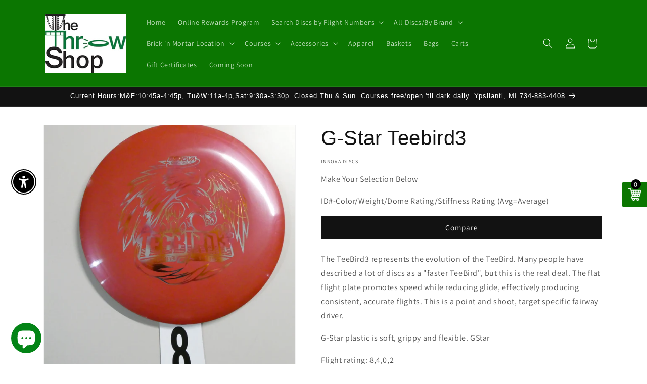

--- FILE ---
content_type: text/javascript; charset=utf-8
request_url: https://s3.us-east-2.amazonaws.com/orderlogic-production/thethrowshop_constraints.js?202502190343
body_size: 754
content:
var olConstraints = {"shop_id":25054052398,"money_format":"${{amount}}","order_min_quantity":null,"order_max_quantity":null,"messages":{"max_product_quantity_prompt":"Sorry, maximum of {{quantity}} allowed for {{product_title}}"},"7218502729774_maximum":{"product_id":7218502729774,"product":{"title":"Limited Edition Clandestine Oxymoron- Limit 1 (Many more in-store Friday)"},"variant_count":15,"type":"maximum","amount":"1"},"7215767289902_maximum":{"product_id":7215767289902,"product":{"title":"Gyropalooza Box 2025- (11 Discs) w/Chance to win a \"Golden Ticket\" to Gyropalooza 2026- Limit 1"},"variant_count":1,"type":"maximum","amount":"1"},"tag_constraints":{},"tier":0,"deleted":false,"cart_metadata":false,"hide_dynamic_checkout_button":false}